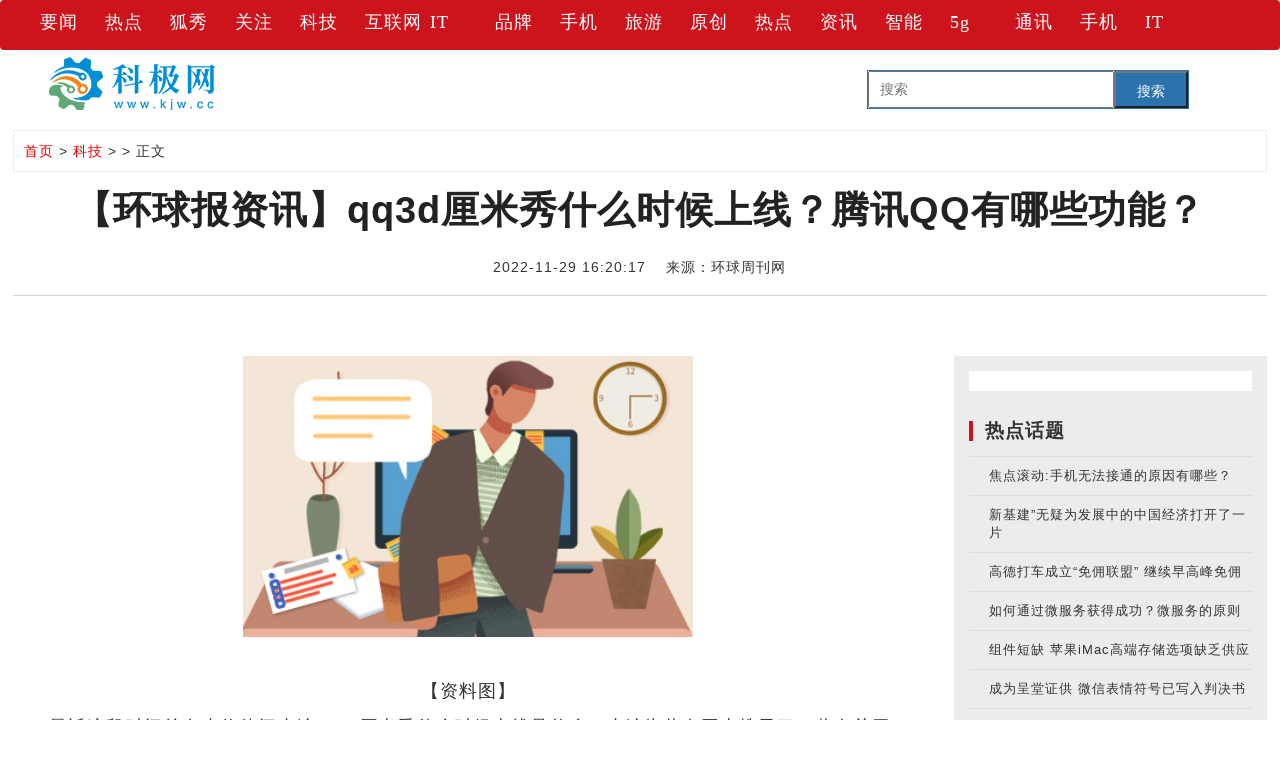

--- FILE ---
content_type: text/html
request_url: http://tech.kjw.cc/jkpd/2022/1129/63876.html
body_size: 7952
content:
<!DOCTYPE html>
<html lang="zh-CN">
<head>
<meta charset="utf-8">
<meta http-equiv="X-UA-Compatible" content="IE=edge">
<meta name="viewport" content="width=device-width, initial-scale=1">
<meta name="renderer" content="webkit">
<title>【环球报资讯】qq3d厘米秀什么时候上线？腾讯QQ有哪些功能？_科极网</title>
<meta name="keywords" content="qq3d厘米秀什么时候上线">
<meta name="description" content="以QQ8.4.8版本为例，qq3d厘米秀现在只能预约，正式上线时间还需耐心等待。">
<link href="http://www.kjw.cc/static_show/css/bootstrap.min.css" rel="stylesheet">
<link href="http://www.kjw.cc/static_show/css/style.css" rel="stylesheet">
    <link href="http://www.kjw.cc/static_show/css/video-js.css" rel="stylesheet">
    <script src="http://www.kjw.cc/static_show/js/jquery.min2.js"></script>
 
    <script src="http://www.kjw.cc/static_show/js/videojs-ie8.min.js"></script>
  <script src="http://www.kjw.cc/static_2/js/uaredirect.js" type="text/javascript"></script>
<script type="text/javascript">uaredirect("http://m.kjw.cc/jkpd/jkpd/2022/1129/63876.html");</script>
        <style type="text/css">
        /*html5*/
        article,aside,dialog,footer,header,section,footer,nav,figure,menu{
            display:block;
        }
        .videos_container{
            width:100%;
        }
        .top{   
             height: auto;
              width: 1200px;
              margin: 0px auto 0px auto;
          }
        
     
.top a{
    display: block;
    width: 65px;
    height: 50px;
    font-size: 18px;
    font-family: "微软雅黑","Microsoft YaHei";
    color: #fff;
    float: left;
padding-top: 10px;
}

.hb_block_inter {
    height: 600px;
}
ul {
    list-style: none;
}
.hb_block_inter li:nth-child(3n-1) {
    margin: 0 9px;
}


.hb_block_inter li {
    width: 244px;
    float: left;
    margin-bottom: 10px;
}
.hb_block_inter li a {
    color: #333;
    text-decoration: none;
    outline: none;
}
.hb_block_inter li img {
    -webkit-transition: all .7s;
    transition: all .7s;
}
.hb_block_inter li p {
    height: 42px;
    overflow: hidden;
    font-size: 16px;
    padding: 5px;
}

    </style>

<SCRIPT language=javascript>function T(n){document.getElementById("ArticleCnt").style.fontSize=n+"px";}</SCRIPT>
<!-- 百度头条自动抓取勿删 -->
<script>
(function(){
var el = document.createElement("script");
el.src = "https://sf1-scmcdn-tos.pstatp.com/goofy/ttzz/push.js?85590c23f16802569dfe5e23a3b63856712da65bfd2cd327bea8ac766cee341e0ed68d63d3ad08ecb9efefada91d461ea7e212f1c15134a7312d222ab7dd75c9";
el.id = "ttzz";
var s = document.getElementsByTagName("script")[0];
s.parentNode.insertBefore(el, s);
})(window)
</script>
<!-- 百度头条自动抓取勿删 -->
</head>
<body>
<!--nav01-->
<div class="navbar">
   
     <div class="top">
          
                <a href="http://www.kjw.cc/yaowen/" target="_blank">要闻</a>
                <a href="http://www.kjw.cc/guonei/" target="_blank">热点</a>
                <a href="http://www.kjw.cc/guoji/" target="_blank">狐秀</a>
                <a href="http://www.kjw.cc/guanzhu/" target="_blank">关注</a>
                <a href="http://www.kjw.cc/keji/" target="_blank">科技</a>
                <a href="http://www.kjw.cc/hulianwang/" target="_blank">互联网</a>
                <a href="http://www.kjw.cc/it/" target="_blank">IT</a>
                <a href="http://www.kjw.cc/pinpai/" target="_blank">品牌</a>
                <a href="http://www.kjw.cc/shouji/" target="_blank">手机</a>
                <a href="http://www.kjw.cc/lvyou/" target="_blank">旅游</a>
                <a href="http://www.kjw.cc/yc/" target="_blank">原创</a>
                <a href="http://news.kjw.cc/" target="_blank">热点</a>
                <a href="http://www.kjw.cc/tupian/" target="_blank">资讯</a>
                <a href="http://smart.kjw.cc/" target="_blank">智能</a>
                <a href="http://5g.kjw.cc/" target="_blank">5g</a>
                <a href="http://telecom.kjw.cc/" target="_blank">通讯</a>
                <a href="http://mobile.kjw.cc/" target="_blank">手机</a>
                <a href="http://it.kjw.cc/" target="_blank">IT</a>
                
        
        
  </div>
   
</div>
<!--//nav01--> 
<!--logo-->
<div class="container">
<div class="row">
  <div class="col-md-5 logo"><a href="http://www.kjw.cc/?b=0"><img src="http://www.kjw.cc/static_show/images/logo.png" alt=""  title=""></a></div>
 <style>
#siteSearch {float: right;width: 400px;height: 41px;font-size: 14px;cursor: pointer;padding-top: 20px;}
#soform {width: 322px;height: 39px;border: 1px solid #2C72AD;}
#kw, .btn1 {line-height: 37px;}
.input1 {width: 246px;padding-left: 10px;height: 37px;}
.btn1 {width: 74px;height: 100%;text-align: center;padding: 0 21px;background-color: #2C72AD;color: #fff;float: right;}
</style>
<div id="siteSearch">
    <form id="soform" class="clearfix" action="http://www.duosou.net/" target="_blank">
          <input type="text" name="kw" id="kw" class="input1 fl" placeholder="搜索">
          <button type="submit" class="btn1">搜索</button>
</form>
</div>
</div></div>
<!--//logo--> 
<!--nav02-->
 
<!--//nav02--> 
<div class="container rmxw-info">
<div class="row">
<div class="tlad"><div class="adver"><script type="text/javascript" src="http://user.042.cn/adver/adver.js"></script><script type="text/javascript">getAdvert('.adver',3,'1000px','90px');</script></div></div>



      <div class="crumbs">
         <a href="http://www.kjw.cc/?b=0">首页</a><span> &gt; </span>
         <a href="http://tech.kjw.cc/">科技</a> >          >  正文
      </div>
      <h1 class="zhengbiaoti">【环球报资讯】qq3d厘米秀什么时候上线？腾讯QQ有哪些功能？</h1>
      <div class="rexw-ly">
           <p>2022-11-29 16:20:17&nbsp;&nbsp;&nbsp; 来源：环球周刊网</p>
          <div class="bdsharebuttonbox">
              <a href="#" class="bds_more" data-cmd="more"></a>
              <a href="#" class="bds_weixin" data-cmd="weixin" title="分享到微信"></a>
              <a href="#" class="bds_tsina" data-cmd="tsina" title="分享到新浪微博"></a>
              <a href="#" class="bds_tqq" data-cmd="tqq" title="分享到腾讯微博"></a>
              <a href="#" class="bds_qzone" data-cmd="qzone" title="分享到QQ空间"></a>
              <a href="#" class="bds_people" data-cmd="people" title="分享到人民微博"></a>
          </div>
      </div>
	   <div class="col-md-9">
        <div id="Article">
        
        <div style="display:none"></div>

        
        
			<div class="content">

         <p style="text-align: center"><img style="display:block;margin:auto;" width="450" src="http://img.bfce.cn/2022/0610/20220610015952905.jpg" /></br>【资料图】</p><p>最近这段时间总有小伙伴问小编qq3d厘米秀什么时候上线是什么，小编为此在网上搜寻了一些有关于qq3d厘米秀什么时候上线的知识送给大家，希望能解答各位小伙伴的疑惑。</p><p>qq3d厘米秀什么时候上线</p>                                <p>以QQ8.4.8版本为例，qq3d厘米秀现在只能预约，正式上线时间还需耐心等待。</p><p>QQ是腾讯QQ的简称，是腾讯公司借鉴于ICQ开发的一款基于Internet的即时通信软件。目前QQ已经覆盖Microsoft Windows、OS X、Android、iOS、Windows Phone、Linux等多种主流平台。其标志是一只戴着红色围巾的小企鹅。腾讯QQ支持在线聊天、视频通话、点对点断点续传文件、共享文件、网络硬盘、自定义面板、QQ邮箱等多种功能，并可与多种通讯终端相连。</p>
          <p style="color: #fff;">关键词：      
          
       <a href="http://internet.kjw.cc/tagqq3dlimixiushimeshihoushangxian/" title="qq3d厘米秀什么时候上线" target="_blank" style="color: #fff;">qq3d厘米秀什么时候上线</a> 
       
</p>
						</div>
			<div id="pages" class="text-c"></div>
             
            <p class="f14">
                <strong>上一篇：</strong><a href=""></a><br />
                <strong>下一篇：</strong><a href=""></a>
            </p>
                                            <div class="bk15"></div>
      </div>
        <div class="bk10"></div>
      


    <div class="hb_block_inter">
        <p style="margin-bottom:10px">
            <strong>热点图集：</strong>            </p>
      <ul>

                                <li> <a href="http://tech.kjw.cc/jkpd/2022/1129/63876.html" target="_blank" title="【环球报资讯】qq3d厘米秀什么时候上线？腾讯QQ有哪些功能？"> <img width="244" height="150" src="http://img.bfce.cn/2022/0610/20220610015952905.jpg">
          <p>【环球报资讯】qq3d厘米秀什么时候上线？腾讯QQ有哪些功能？</p>
          </a> </li>

          <li> <a href="http://tech.kjw.cc/jkpd/2022/1129/63875.html" target="_blank" title="天天快报!qq隐身会显示什么状态？QQ有哪些功能？"> <img width="244" height="150" src="http://img.kjw.cc/2022/0923/20220923103336253.jpg">
          <p>天天快报!qq隐身会显示什么状态？QQ有哪些功能？</p>
          </a> </li>

          <li> <a href="http://tech.kjw.cc/jkpd/2022/1129/63874.html" target="_blank" title="每日观察!高德地图如何标记？高德地图标记的方法是什么？"> <img width="244" height="150" src="http://www.lygmedia.com/uploadfile/2022/0923/20220923103950414.jpg">
          <p>每日观察!高德地图如何标记？高德地图标记的方法是什么？</p>
          </a> </li>

          <li> <a href="http://tech.kjw.cc/jkpd/2022/1129/63873.html" target="_blank" title="抖音头变大特效是哪个？拍抖音头变大特效的方法是什么？"> <img width="244" height="150" src="http://img.haixiafeng.com.cn/2022/0610/20220610014720930.jpg">
          <p>抖音头变大特效是哪个？拍抖音头变大特效的方法是什么？</p>
          </a> </li>

          <li> <a href="http://tech.kjw.cc/jkpd/2022/1129/63872.html" target="_blank" title="全球速讯：触屏手机屏幕失灵乱跳是什么原因？触屏手机屏幕失灵乱跳怎么解决？"> <img width="244" height="150" src="http://baiduimg.baiduer.com.cn/2022/0610/20220610012923174.jpg">
          <p>全球速讯：触屏手机屏幕失灵乱跳是什么原因？触屏手机屏幕失灵乱跳怎么解决？</p>
          </a> </li>

          <li> <a href="http://tech.kjw.cc/jkpd/2022/1129/63871.html" target="_blank" title="呼叫限制怎么设置？呼叫限制设置的方法是怎样的？"> <img width="244" height="150" src="http://baiduimg.baiduer.com.cn/2022/0610/20220610013012243.jpg">
          <p>呼叫限制怎么设置？呼叫限制设置的方法是怎样的？</p>
          </a> </li>

          <li> <a href="http://tech.kjw.cc/jkpd/2022/1129/63870.html" target="_blank" title="beats怎么用？beats的使用方法有哪些？"> <img width="244" height="150" src="http://adminimg.szweitang.cn/2022/0923/20220923095134870.jpg">
          <p>beats怎么用？beats的使用方法有哪些？</p>
          </a> </li>

          <li> <a href="http://tech.kjw.cc/jkpd/2022/1129/63869.html" target="_blank" title="世界观察：电脑辐射大吗？计算机发明者是谁？"> <img width="244" height="150" src="http://img.henan.wang/2022/0610/20220610021015263.jpg">
          <p>世界观察：电脑辐射大吗？计算机发明者是谁？</p>
          </a> </li>

          <li> <a href="http://tech.kjw.cc/jkpd/2022/1129/63868.html" target="_blank" title="zd是什么版本？苹果公司致命的产品有哪些？"> <img width="244" height="150" src="http://img.kjw.cc/2022/0923/20220923103230205.jpg">
          <p>zd是什么版本？苹果公司致命的产品有哪些？</p>
          </a> </li>

          <li> <a href="http://tech.kjw.cc/jkpd/2022/1129/63867.html" target="_blank" title="世界头条：电子节目单怎么制作？电子节目单制作的方法是怎样的？"> <img width="244" height="150" src="http://www.jxyuging.com/uploadfile/2022/0923/20220923105321819.jpg">
          <p>世界头条：电子节目单怎么制作？电子节目单制作的方法是怎样的？</p>
          </a> </li>

          <li> <a href="http://tech.kjw.cc/jkpd/2022/1129/63866.html" target="_blank" title="焦点滚动:手机无法接通的原因有哪些？"> <img width="244" height="150" src="http://img.9774.com.cn/2022/0923/20220923111756538.jpg">
          <p>焦点滚动:手机无法接通的原因有哪些？</p>
          </a> </li>

          <li> <a href="http://tech.kjw.cc/jkpd/2022/1129/63836.html" target="_blank" title="梦天实验舱主要任务是什么 在太空开展实验有哪些优势?"> <img width="244" height="150" src="http://img.kjw.cc/2022/0321/20220321095935221.jpg">
          <p>梦天实验舱主要任务是什么 在太空开展实验有哪些优势?</p>
          </a> </li>

                                  
                      </ul>
      
    </div>


      
          </div>
     
  <!--right--> 
  <div class="col-md-3 indexright">
      <div class="smallad"><div class="adver_3"><script type="text/javascript" src="http://user.042.cn/adver/adver.js"></script><script type="text/javascript">getAdvert('.adver_3',1,'300px','300px');</script></div></div>
      <div class="lmtex2"><h3>热点话题</h3></div>
      <script>  
              $(function () {  
                  $("#tabs1 a").mousemove(function (e) {  
                      $(this).tab('show');  
                  });
              });  
      </script>   
      <div role="tablist" id="tabs1"></div>
      <div class="clearfix"></div>
      <div class="tab-content">
          <ul role="tabpanel" class="tab-pane active phxh" id="home">
                                                    <li>
                      <a href="http://tech.kjw.cc/jkpd/2022/1129/63866.html" target="_blank" title="焦点滚动:手机无法接通的原因有哪些？">焦点滚动:手机无法接通的原因有哪些？</a>
                    </li>

                                        <li>
                      <a href="http://tech.kjw.cc/jkpd/2020/0421/11914.html" target="_blank" title="新基建”无疑为发展中的中国经济打开了一片广阔的蓝海">新基建&rdquo;无疑为发展中的中国经济打开了一片</a>
                    </li>

                                        <li>
                      <a href="http://tech.kjw.cc/jkpd/2021/0317/28421.html" target="_blank" title="高德打车成立“免佣联盟” 继续早高峰免佣金计划">高德打车成立&ldquo;免佣联盟&rdquo; 继续早高峰免佣</a>
                    </li>

                                        <li>
                      <a href="http://tech.kjw.cc/jkpd/2020/0818/18980.html" target="_blank" title="如何通过微服务获得成功？微服务的原则">如何通过微服务获得成功？微服务的原则</a>
                    </li>

                                        <li>
                      <a href="http://tech.kjw.cc/jkpd/2021/0317/28425.html" target="_blank" title="组件短缺 苹果iMac高端存储选项缺乏供应">组件短缺 苹果iMac高端存储选项缺乏供应</a>
                    </li>

                                        <li>
                      <a href="http://tech.kjw.cc/jkpd/2021/0317/28424.html" target="_blank" title="成为呈堂证供 微信表情符号已写入判决书">成为呈堂证供 微信表情符号已写入判决书</a>
                    </li>

                                        <li>
                      <a href="http://tech.kjw.cc/jkpd/2021/0617/32048.html" target="_blank" title="比尔盖茨出席美国商会线上活动 被发现左手无名指上仍戴着婚戒">比尔盖茨出席美国商会线上活动 被发现左手</a>
                    </li>

                                        <li>
                      <a href="http://tech.kjw.cc/jkpd/2021/0317/28423.html" target="_blank" title="京东云第二代自研云服务器将上线 性价比大幅高于传统设备">京东云第二代自研云服务器将上线 性价比大</a>
                    </li>

                                        <li>
                      <a href="http://tech.kjw.cc/jkpd/2021/0317/28422.html" target="_blank" title="价格补贴扰乱市场价格秩序 市场监管总局对多家团购企业顶格处罚">价格补贴扰乱市场价格秩序 市场监管总局对</a>
                    </li>

                                        <li>
                      <a href="http://tech.kjw.cc/jkpd/2021/0617/32047.html" target="_blank" title="基于在轨观测数据 “悟空”号获得宇宙线氦核精确能谱测量结果">基于在轨观测数据 &ldquo;悟空&rdquo;号获得宇宙线氦</a>
                    </li>

                                    								 
  				</ul>
      </div>  
      <div class="line"></div>
      <div class="lmtex2"><h3>热点推荐</h3></div> 
          <ul class="phxh">

                    
                     
                    <li>
                      <a href="http://tech.kjw.cc/jkpd/2022/1129/63876.html" target="_blank" title="【环球报资讯】qq3d厘米秀什么时候上线？腾讯QQ有哪些功能？">【环球报资讯】qq3d厘米秀什么时候上线？腾</a>
                    </li>

                     
                    <li>
                      <a href="http://tech.kjw.cc/jkpd/2022/1129/63875.html" target="_blank" title="天天快报!qq隐身会显示什么状态？QQ有哪些功能？">天天快报!qq隐身会显示什么状态？QQ有哪些</a>
                    </li>

                     
                    <li>
                      <a href="http://tech.kjw.cc/jkpd/2022/1129/63874.html" target="_blank" title="每日观察!高德地图如何标记？高德地图标记的方法是什么？">每日观察!高德地图如何标记？高德地图标记</a>
                    </li>

                     
                    <li>
                      <a href="http://tech.kjw.cc/jkpd/2022/1129/63873.html" target="_blank" title="抖音头变大特效是哪个？拍抖音头变大特效的方法是什么？">抖音头变大特效是哪个？拍抖音头变大特效的</a>
                    </li>

                     
                    <li>
                      <a href="http://tech.kjw.cc/jkpd/2022/1129/63872.html" target="_blank" title="全球速讯：触屏手机屏幕失灵乱跳是什么原因？触屏手机屏幕失灵乱跳怎么解决？">全球速讯：触屏手机屏幕失灵乱跳是什么原因</a>
                    </li>

                     
                    <li>
                      <a href="http://tech.kjw.cc/jkpd/2022/1129/63871.html" target="_blank" title="呼叫限制怎么设置？呼叫限制设置的方法是怎样的？">呼叫限制怎么设置？呼叫限制设置的方法是怎</a>
                    </li>

                     
                    <li>
                      <a href="http://tech.kjw.cc/jkpd/2022/1129/63870.html" target="_blank" title="beats怎么用？beats的使用方法有哪些？">beats怎么用？beats的使用方法有哪些？</a>
                    </li>

                     
                    <li>
                      <a href="http://tech.kjw.cc/jkpd/2022/1129/63869.html" target="_blank" title="世界观察：电脑辐射大吗？计算机发明者是谁？">世界观察：电脑辐射大吗？计算机发明者是谁</a>
                    </li>

                     
                    <li>
                      <a href="http://tech.kjw.cc/jkpd/2022/1129/63868.html" target="_blank" title="zd是什么版本？苹果公司致命的产品有哪些？">zd是什么版本？苹果公司致命的产品有哪些？</a>
                    </li>

                     
                    <li>
                      <a href="http://tech.kjw.cc/jkpd/2022/1129/63867.html" target="_blank" title="世界头条：电子节目单怎么制作？电子节目单制作的方法是怎样的？">世界头条：电子节目单怎么制作？电子节目单</a>
                    </li>

                                    
   
    </ul>
    <div class="lmtex2"><h3>头条</h3>

    </div> 
      <ul>
         
                           
                          <li>
                            <a href="http://news.kjw.cc/news/2022/1129/63848.html" target="_blank" title="电脑无线网络不显示网络列表怎么办？电脑无线网络不显示网络列表应该如何解决？">电脑无线网络不显示网络列表怎么办？电脑无</a>
                          </li>

                           
                          <li>
                            <a href="http://news.kjw.cc/news/2022/1129/63816.html" target="_blank" title="一般固态硬盘能用多久？电脑固态硬盘用多久需要更换？">一般固态硬盘能用多久？电脑固态硬盘用多久</a>
                          </li>

                           
                          <li>
                            <a href="http://news.kjw.cc/news/2022/1128/63779.html" target="_blank" title="开机如何进入系统安全模式？开机按什么进入安全模式？">开机如何进入系统安全模式？开机按什么进入</a>
                          </li>

                           
                          <li>
                            <a href="http://news.kjw.cc/news/2022/1128/63740.html" target="_blank" title="系统快捷键如何修改？系统快捷键怎么更改？">系统快捷键如何修改？系统快捷键怎么更改？</a>
                          </li>

                           
                          <li>
                            <a href="http://news.kjw.cc/news/2022/1125/63674.html" target="_blank" title="苹果电脑可以装windows系统吗？苹果笔记本电脑windows系统怎么装？">苹果电脑可以装windows系统吗？苹果笔记本</a>
                          </li>

                           
                          <li>
                            <a href="http://news.kjw.cc/news/2022/1124/63607.html" target="_blank" title="水印有哪些效果？Word文档怎么添加水印？">水印有哪些效果？Word文档怎么添加水印？</a>
                          </li>

                           
                          <li>
                            <a href="http://news.kjw.cc/news/2022/1124/63606.html" target="_blank" title="远程桌面连接命令怎么连接？远程桌面连接怎么设置？">远程桌面连接命令怎么连接？远程桌面连接怎</a>
                          </li>

                           
                          <li>
                            <a href="http://news.kjw.cc/news/2021/1015/35897.html" target="_blank" title="上海医博肛泰医院行政处罚法学习——开展普法学习 规范执业行为">上海医博肛泰医院行政处罚法学习&mdash;&mdash;开展普</a>
                          </li>

                           
                          <li>
                            <a href="http://news.kjw.cc/news/2021/1015/35896.html" target="_blank" title="巫文云做客《消费日报》健康会客厅：浅析鼻整形行业发展趋势与变化">巫文云做客《消费日报》健康会客厅：浅析鼻</a>
                          </li>

                           
                          <li>
                            <a href="http://news.kjw.cc/news/2021/1014/35836.html" target="_blank" title="宠物保健品市场迎来高光时刻，金南农从“国资”转向市场化运作">宠物保健品市场迎来高光时刻，金南农从&ldquo;国</a>
                          </li>

                                                      </ul> 
      <div class="text-center ewmbz"></div> 
 </div> 
 </div>
</div></div>
<script type="text/javascript">
<!--
	function show_ajax(obj) {
		var keywords = $(obj).text();
		var offset = $(obj).offset();
		var jsonitem = '';
		$.getJSON("http://www.beijingft.com/index.php?m=content&c=index&a=json_list&type=keyword&modelid=1&id=12081&keywords="+encodeURIComponent(keywords),
				function(data){
				var j = 1;
				var string = "<div class='point key-float'><div style='position:relative'><div class='arro'></div>";
				string += "<a href='JavaScript:;' onclick='$(this).parent().parent().remove();' hidefocus='true' class='close'><span>关闭</span></a><div class='contents f12'>";
				if(data!=0) {
				  $.each(data, function(i,item){
					j = i+1;
					jsonitem += "<a href='"+item.url+"' target='_blank'>"+j+"、"+item.title+"</a><BR>";
					
				  });
					string += jsonitem;
				} else {
					string += '没有找到相关的信息！';
				}
					string += "</div><span class='o1'></span><span class='o2'></span><span class='o3'></span><span class='o4'></span></div></div>";		
					$(obj).after(string);
					$('.key-float').mouseover(
						function (){
							$(this).siblings().css({"z-index":0})
							$(this).css({"z-index":1001});
						}
					)
					$(obj).next().css({ "left": +offset.left-100, "top": +offset.top+$(obj).height()+12});
				});
	}

	function add_favorite(title) {
		$.getJSON('http://www.beijingft.com/api.php?op=add_favorite&title='+encodeURIComponent(title)+'&url='+encodeURIComponent(location.href)+'&'+Math.random()+'&callback=?', function(data){
			if(data.status==1)	{
				$("#favorite").html('收藏成功');
			} else {
				alert('请登录');
			}
		});
	}

$(function(){
  $('#Article .content img').LoadImage(true, 660, 660,'http://www.beijingft.com/http://www.kjw.cc/static_shows/images/s_nopic.gif');    
})
//-->
</script>
<script language="JavaScript" src="http://www.kjw.cc/static_show/js/api.js"></script>
<script>window._bd_share_config={"common":{"bdSnsKey":{},"bdText":"人民时刊网","bdMini":"2","bdMiniList":["mshare","qzone","tsina","weixin","renren","tqq","tieba","sqq","meilishuo","mogujie","diandian","huaban","people","copy","print"],"bdPic":"","bdStyle":"1","bdSize":"24"},"share":{}};with(document)0[(getElementsByTagName('head')[0]||body).appendChild(createElement('script')).src='http://bdimg.share.baidu.com/http://www.kjw.cc/static_show/api/js/share.js?v=89860593.js?cdnversion='+~(-new Date()/36e5)];</script>

﻿<div class="footer">
<p><a href="#" target="_blank">关于我们</a>|
  <a href="#" target="_blank">联系方式</a>|
  <a href="#" target="_blank">版权声明</a>|
  <a href="#" target="_blank">招聘信息</a>|
站长统计</p><p>Copyright © 2015-2019 , All Rights Reserved<span> 备案号：豫ICP备20022870号-22</span></p>

</div>

    <script src="http://www.kjw.cc/static_show/js/bootstrap.min.js"></script>
    	<script src="http://www.kjw.cc/static_show/js/jquery.limarquee.js"></script>
	<script>
	$(window).load(function(){
		$('.str3-2').liMarquee();
		$('.str4').liMarquee();
	});

	</script>
    <script>
(function(){
    var bp = document.createElement('script');
    var curProtocol = window.location.protocol.split(':')[0];
    if (curProtocol === 'https') {
        bp.src = 'https://zz.bdhttp://www.kjw.cc/static_show.com/linksubmit/push.js';        
    }
    else {
        bp.src = 'http://push.zhanzhang.baidu.com/push.js';
    }
    var s = document.getElementsByTagName("script")[0];
    s.parentNode.insertBefore(bp, s);
})();
</script>
    </body>
</html>

--- FILE ---
content_type: text/css
request_url: http://www.kjw.cc/static_show/css/style.css
body_size: 5459
content:
body { padding: 0; margin: 0; background: #FFF; font-family: "Microsoft YaHei", "微软雅黑", Arial, sans-serif; letter-spacing: 1px; color:#333;}
body a { transition: 0.3s all; -webkit-transition: 0.3s all; -moz-transition: 0.3s all; -o-transition: 0.3s all; -ms-transition: 0.3s all; color:#333;}
input[type="button"], input[type="submit"] { transition: 0.5s all; -webkit-transition: 0.5s all; -moz-transition: 0.5s all; -o-transition: 0.5s all; -ms-transition: 0.5s all; }
h1, h2, h3, h4, h5, h6 { margin: 0; }
h1 { text-align: center; color: #3e3e3e; font-size: 30px;}
h1 span{ font-size:28px;}
h3{ border-left:4px solid #cd141c; font-size:19px; font-weight:bold; padding-left:12px;}
h5{ font-size:15px;}
p { margin: 0; }
ul { margin: 0; padding: 0; }
li{ list-style-type:none;}
label { margin: 0; }
a, a:hover { text-decoration: none; }
a:hover{ color:#cd141c;}
/*a img:hover{transform: scale(1.4);transition: all 1s;}*/
.container{ width:1200px;}
.col-md-10{width:83.33333333%; float:left;}
.col-md-2{width:16.66666667%; float:left;}
.col-md-3{width:25%; float:left;}
.col-md-4{width:33.33333333%; float:left;}
.col-md-6{width:50%; float:left;}
.col-md-8{width:66.66666667%; float:left;}
.lmtex h3{ background-color:#FFF; display:inline-block; padding:2px 12px;}
.lmtex{ background:url(../images/line.png) repeat;}
.lmtex2{ margin:15px 0;}
/*----------------*/
/*------nav--------*/
.nav{ position:relative;}
.navbar{ background-color:#cd141c; margin-bottom:0;border:none;}
.nav-pills>li>a{border-radius:0;}
.nav>li{ text-align:center; margin-right:7.4%;}
.nav>li>a{ padding:16px 0 10px 0; color:#FFF;}
.nav>li>a:focus,.nav>li>a:hover{background-color:transparent;}
.nav ul li{ display:inline-block;}
/*------//nav--------*/
.logosmall{ display:none;}
.logo{ margin-top:6px;}
.topicons{ text-align:right;margin-top:23px;}
.topicons a{ padding-top:10px; padding-bottom:10px; margin-left:27px;}
.appxz{ background:url(../images/icon.gif) left center no-repeat; padding-left:16px; position:relative;}
.weixin{background:url(../images/icon.gif) -109px center no-repeat; padding-left:31px; position:relative;}
.sousuo{background:url(../images/icon.gif) -196px center no-repeat; padding-left:27px;}
.searchbox{ left:auto; right:0; top:auto;}
.appewm,.wxewm{position:absolute; top:30px; left:-175px;z-index:99; display:none;}
.appxz:hover .appewm,.weixin:hover .wxewm{ display:block;}
.contactus{ font-size:14px; color:#666; margin-top:21px; font-family:Consolas; letter-spacing:0;}
.contactus span{ margin-left:10px;}
.contactus img{ margin-right:10px;}
.searchbox .search{ padding:15px;}
.searchbox .search a{ margin-left:8px;}
.searchbox .bd{ margin-top:10px;}
.navbar-collapse{ padding-left:0; padding-right:0;}
.navbar-toggle{ padding:0 0; margin-right:0; margin-bottom:0;border-radius:0;}
.navbar-toggle .icon-bar{ height:18px;border-radius:0;}
/*------nav02--------*/
.navbar02{ border-top:1px solid #cd141c; text-align:center; padding:20px 0; margin-top:10px;}
.navbar02 a{ width:5.555555555%; text-align:center; display:inline-block;}
/*------头条--------*/
.xww-topline{ border-radius:5px; text-align:center; background-color:#ececec; padding:12px 0;}
.xww-topline h1{ font-size:36px; font-weight:bold;}
.xww-topline p{ margin-top:24px;}
.xww-topline p a{ margin-right:40px;}
/*------topone--------*/
.topone{ margin-top:30px; line-height:32px;}
.topone .col-md-6{ width:54%;}
.topone .col-md-4{ width:29.33333333%}
.line{ height:6px;}
.line2{ height:26px;}
.topone h2{ font-size:17px; font-weight:bold; line-height:31px;margin-top:-4px;}
.topone .col-md-6,.topone .col-md-2{ padding-left:0; padding-right:0;}
.topone ul{ margin-bottom:24px;}
.topone ul li{ font-size:14px; font-family:'SimSun';}
.sptj ul li{ position:relative; margin-bottom:15px;}
.spbf{ color:#FFF; text-align:center; font-size:12px; font-family:'Microsoft YaHei', "微软雅黑", Arial, sans-serif;position:absolute; bottom:0; width:100%;}
.spbf p{ background-color: rgba(0,0,0,0.3); margin-top: 30px;line-height: 13px;padding: 2px 0;}
.topone .carousel-caption,.rmxw-list .carousel-caption{ left:0; right:0; bottom:0; background-color:rgba(0,0,0,0.7); padding-bottom:10px; padding-top:10px;}
.rmxw-list .glyphicon{ bottom:7px;}
/*------文传电讯--------*/
.rmwcdx{border:#f0f0f0 1px solid; padding:10px 0; margin-bottom:10px;}
.rmwcdx h3{ float:left; width:12%; margin:0;}
.rmwcdx h3 a{ color:#cd141c;}
#Scroll { float:right; width:88%; margin:0px auto;font-size:14px; font-family:'SimSun';line-height:27px; height:27px; text-align:left}
#Scroll a {float:left; display:block; padding-left:20px;}
#Scroll a.s_end { padding-right:0px; margin-left:8px}


/*------左右两列--------*/
.indexleft .col-md-4,.indexleft .col-md-3{padding-bottom:30px; margin-top:15px;}
.leftcol .col-md-4{padding-left:0; padding-right:30px;}
.indexleft h4{ font-size:18px; font-weight:bold; line-height:26px; margin:10px 0;}
.col-md-9{ padding-left:0; padding-right:0;}
.indexright{ background-color:#ececec; font-size:13px; margin-top:15px;}
.indexright ul li{ padding:10px 0 10px 20px; border-top:1px solid #ddd;}
.indexright ul li span{ color:#c10000; margin-right:5px;}
.tlad{ margin:20px 0;}
.btandinfo{ height:178px; overflow:hidden;}
.btandinfo p{ line-height:22px;}
.wuzy h4{ height:48px; overflow:hidden;}
.smallad{ padding:10px; background:#FFF; margin:15px 0 30px 0;}
.ewmbz{font-family:"SimSun"; font-size:12px; line-height:2; margin-top:15px;}
.suosulanmu{ font-size:12px; color:#F00;}
#tabs1 a,#tabs2 a{ color:#f10000;}
#tabs1 a:hover,#tabs2 a:hover{ color:#222;}
.buwap{display:none;}
/*------视频--------*/
.rmxw-video .col-md-7{ padding-left:8px; padding-right:8px;margin-top:15px;}
.rmxw-video .col-md-2{ margin-top:15px;}
.rmxw-video .col-md-7{ padding-top:8px; padding-bottom:5px; background-color:#222; color:#FFF;}
.playvideotext{ padding-left:20px; font-size:16px; line-height:2;}
.rmxw-video .sptj p{ padding:5px 0; background-image:none; background-color:rgba(0,0,0,0.3);}
/*------党政干部文库--------*/
.dzgbtop-nav{float:right;margin-top: -24px;background-color: #fff;padding: 2px 0;color:#c10000;}
.dzgbtop-nav a{ color:#c10000; margin:0 10px;}
.dzgbtop-nav a.dzgbtop-join{ background-color:#c10000; color:#FFF; padding:8px 15px;}
.dzgbtop-nav a.dzgbtop-join:hover{ background-color:#F30;}
.guangbiao h4{ height:54px; overflow:hidden;}
.guangbiao .col-md-4{ padding-bottom:0;}
.margin13{ margin:13px 0;}
.hotmember{color:#F10000; border-bottom:1px solid #F10000; clear:both; position:relative; height:20px; margin-bottom:28px;}
.hotmember h5{padding:2px 20px; background:#FFF; position:absolute; bottom:-8px;}
/*跑马灯*/
		.str_wrap{
			padding-left: 3em;
			padding-right: 3em;
		}
		.str3 { font-size:0 !important}
		.str3-2 { background:none !important;}
.str3-2 span { border:5px solid #ccc; background:#f1f1f1; color:#999; margin:0 5px; text-align:center; font:40px/100px Arial, Helvetica, sans-serif; width:100px; height:100px; display:inline-block; vertical-align:top;}
		.str4 .str_item {
			font-size:0;
			line-height:0
		}
		.str4 img {}
		.str4 img:hover {}
		.str4.str_wrap.str_active {
			background:#fff;
		}
.str_wrap {
	overflow:hidden;
	width:97%;
	margin-left:15px;
	font-size:12px;
	line-height:16px;
	position:relative;
	-moz-user-select: none;
	-khtml-user-select: none;
	user-select: none;  
	background:#f6f6f6;
	white-space:nowrap;
}

.str_wrap.str_active {
	background:#f1f1f1;
}
.str_move { 
	white-space:nowrap;
	position:absolute; 
	top:0; 
	left:0;
	cursor:move;
	margin:0 5px;
}
.str_move_clone {
	display:inline-block;
	vertical-align:top;
	position:absolute; 
	left:100%;
	top:0;
}
.str_vertical .str_move_clone {
	left:0;
	top:100%;
}
.str_down .str_move_clone {
	left:0;
	bottom:100%;
}
.str_vertical .str_move,
.str_down .str_move {
	white-space:normal;
	width:100%;
}
.str_static .str_move,
.no_drag .str_move,
.noStop .str_move{
	cursor:inherit;
}
.str_wrap img {
	max-width:none !important;	
}
/*跑马灯end*/
.jizheli ul li{ border-top:none; border-bottom:1px solid #ddd;}

.caida{background: #fff url(../images/caida.png) 5px bottom no-repeat; padding-left:39px; margin-top:-31px; /* height: 40px; */ font-size:19px; font-weight:100;color: #333;}
.hongsewh{font-size:19px; font-weight:100;color: #333;margin-top: -31px; padding-left:20px;}

/*生活时尚*/
.fashion .col-md-3{ padding-bottom:0;}
.fashion li{ border-top:1px solid #e4e4e4; padding:10px 0;}

/*footer*/
.links{ background-color:#fafafa; font-size:12px; padding:20px 0;}
.links p{float:right;width:90%;}
.linkstit{ display:block; float:left; width:10%; border-left:4px solid #cd141c; font-size:19px; font-weight:bold; padding-left:12px;}
.links a{ display:inline-block; margin:0 11px; line-height:2;}
.footer{ background-color:#f10000; text-align:center; color:#FFF; font-size:12px; line-height:4;}
.footer a{ color:#FFF; display:inline-block; margin:0 15px;}


.phxh li{background:url(../images/diyi.png) left 12px no-repeat;}
.phxh li+li{background:url(../images/dier.png) left 12px no-repeat;}
.phxh li+li+li{background:url(../images/disan.png) left 12px no-repeat;}
.phxh li+li+li+li{background:url(../images/disi.png) left 12px no-repeat;}
.phxh li+li+li+li+li{background:url(../images/diwu.png) left 12px no-repeat;}
.phxh li+li+li+li+li+li{background:url(../images/diliu.png) left 12px no-repeat;}
.phxh li+li+li+li+li+li+li{background:url(../images/diqi.png) left 12px no-repeat;}
.phxh li+li+li+li+li+li+li+li{background:url(../images/diba.png) left 12px no-repeat;}
.phxh li+li+li+li+li+li+li+li+li{background:url(../images/dijiu.png) left 12px no-repeat;}
.phxh li+li+li+li+li+li+li+li+li+li{background:url(../images/dishi.png) left 12px no-repeat;}
/*文章列表页样式*/
.crumbs{ border:#ececec 1px solid; padding:10px 0 10px 10px; margin-bottom:10px;}
.crumbs a{ color:#f10000;}
.crumbs a:hover{ color:#333;}
.rmxw-list .col-md-8{ padding-left:0; padding-right:0;}
.rmxw-list .col-md-4{ margin-top:0;}
.rmxw-list .col-md-4 li{ line-height:32px;}
.listline{ height:40px; border-bottom:1px dashed #CCCCCC;}
.rmxw-list .indexright,.rmxw-info .indexright{ margin-top:0;}
.haveimg{ float:left; width:34%;margin-right:3%;}
.hanglie{ clear:both; border-bottom:#ececec 1px solid; padding-bottom:20px; line-height:36px;}
.hanglie h4{ font:bold 20px/60px \5FAE\8F6F\96C5\9ED1;}
.dz-box{ line-height:1.8}
.dz-box h4{ margin:0;}
.dz-box .col-md-6,.dz-box .col-md-4,.dz-box .col-md-2{ padding-left:0;}
.dz-box a span{ color:#F10000;}
.dz-more{ font-size:14px; float:right; padding:10px 20px;}
.col-auto h4{ margin:10px 0; padding:20px 0; border-bottom:1px solid #ececec}
.col-auto h4 span{ float:right; font-size:12px;}
.col-auto .col-md-9{ padding-right:30px;}
.col-auto .col-md-12{ padding-right:0; padding-left:0;}
.shidu{font-size:14px; font-weight:normal; margin-left:10px; color:#F10000;}
.zjdyue a{ background-color:#F10000; color:#FFF; padding:5px;}
h4.sp-titter{ font-size:14px; font-weight:normal; line-height:normal; height:38px; overflow:hidden;}
.list-sp-bf{ position:absolute; top:26%; left:44%; display:none;}
a:hover .list-sp-bf{ display:block;}
.listtj h4{ margin:0 0;}
.listtj ul li+li+li+li+li+li{font-size:18px; font-weight:bold; line-height:26px; margin:10px 0;}
.listtj ul li+li+li+li+li+li+li{font-size:14px; font-weight:normal;line-height:32px; margin:0 0; height:32px;}
/*页码*/
#pages{ text-align:center; margin-top:20px; margin-bottom:100px;}
#pages a{ background-color:#CCC; padding:5px 10px;}
#pages span{ padding:5px 10px;}
/*文章详情页样式*/
.rmxw-info .content{ text-indent:2em;}
.rmxw-info .content img{ display:block; margin:0 auto;max-width:600px;}
.rmxw-info h1{ font-weight:bold; font-size:38px; line-height:150%; font-family:"Microsoft YaHei", "微软雅黑", Arial ; color:#222;}
.rexw-ly{ text-align:center;line-height: 56px;border-bottom: #d3d3d3 1px solid; position:relative;}
.bdsharebuttonbox{ position:absolute; bottom:0; right:0;}
.rmxw-info .col-md-9,.rmxw-info .col-md-3{ margin-top:60px;}
.rmxw-info .col-md-9{ padding-right:30px; font-weight:normal; font-size:18px; line-height:200%; font-family: Arial, "Microsoft YaHei", "微软雅黑";}
.spinfo{text-indent:2em; font-weight:normal; font-size:18px; line-height:200%; font-family:"Microsoft YaHei", "微软雅黑", Arial;}
.fubiaoti{ text-align:center; font-size:20px; margin-top:10px;}
.sp-ly{text-align:left;line-height:36px;font-size:14px;}
.imgnews>.carousel-inner>.item>img{ margin:0 auto;}
.imgnews>.carousel-inner>.item{ margin-bottom:34px;}
.imgnews .carousel-caption{ bottom:-34px;}
.imgnews .carousel-caption p{ font-size:14px; line-height:1;}
.imgnews .glyphicon{ bottom:5px;}
.imgnews .carousel-control{ background:none;}
/*单页面样式*/
.danyemian{ width:1000px; margin:0 auto; line-height:2.5; font-size:18px; padding-bottom:30px;}
.danyemian .title{ padding:20px 0; border-bottom:1px solid #e5e5e5; margin-bottom:20px;}
/*人员查询*/
.sr_frm_box{ text-align:center;line-height:24px; margin:10% 0;}
.sr_frm_box input{ border:1px solid #999;}
.wrap{ text-align:center; margin:30px 0; line-height:2}
.wrap h1{ margin:20px 0;}
.wuxinxi{ margin:10% 0; color:#F00;}
.spauto h1{ font-size:18px; text-align:left;}
.spauto h1 img{ margin-right:15px;}.sp-shera{ position:relative;}.rmxw-spinfo{ margin-top:20px;}.rmxw-spinfo .col-md-9{margin-top:15px; padding-right:30px;}
/*----------------*/
@media screen and (max-width: 1920px) {
}
@media screen and (max-width: 1680px) {
}
@media screen and (max-width: 1440px) {
}
 @media screen and (max-width: 1366px) {
}
 @media screen and (max-width: 1280px) {
.container{width:98%;}.nav>li{margin-right:6.7%;}
}
 @media screen and (max-width: 1152px) {
.nav>li{margin-right:7.6%;}.topone ul{ margin-bottom:5px;}	 
}
 @media screen and (max-width: 1120px) {.nav>li{margin-right:5.9%;}
}
 @media screen and (max-width: 1024px) {
.logo img{ width:100%;}.topone .col-md-6{ width:59%;}.topone .col-md-4{ width:41%;}.topone .col-md-2{ display:none;}.btandinfo{height:200px;}.rmwz768 .margin13{ display:none;}.rmxw-video .indexright{ display:none;}.rmxw-video .col-md-7{ width:78%;}.rmxw-video .col-md-2{ width:22%;}.danyemian{ width:98%;}.nav>li{margin-right:5%;}
}
 @media screen and (max-width: 800px) {
}
 @media screen and (max-width: 768px) {.navbar{ height:auto; padding:5px 0;}li.rmrbs{ display:none;}
.logosmall{ display:block;}.logo{ display:none;}.topicons{ padding-left:0; padding-right:0; margin-top:10px;}.contactus{ margin-top:10px; float:right;}.topicons a{ float:left; margin-left:10px;}.appewm, .wxewm{ left:-20px;}.searchbox{ right:0;}.xww-topline{ width:100%;}.xww-topline h1{ font-size:18px;}.xww-topline p{ display:none;}.topone .col-md-6{ width:100%; font-size:12px;}.topone .col-md-4{ width:100%;margin-top:20px;}.topone .col-md-2{ width:100%;margin-top:10px;}.topone h2{ float:left; margin-top:0; line-height:32px;width:50%;}.topone ul li{ float:left; width:50%;}.sptj ul li{float:left;width:33.333333333%;padding:0 5px;}.spbf{ left:0; padding:0 5px;}.spbf p{ padding:2px 10px;}.rmwcdx h3{ width:16%;}#Scroll{ width:84%;}.leftcol .col-md-4, .indexleft .col-md-3, .indexleft .col-md-4{padding-left:5px;padding-right:5px;}.tl768{ width:100%;}.right768{width:33.33333333333%;float:left;padding:0 10px;}.tl768 .smallad, .right7682{display:none;}.right768 .col-md-5{ width:50%;float:left;text-align:left;}.jizheli, .rmwz768{ width:33.3333333%;padding-bottom:25px;}.dzgbtop-nav,.hotmember,.str4, .smallad.margin13{display:none;}.rmxw-video .col-md-7{ width:100%;}.rmxw-video .col-md-2{width:100%; padding-left:0; padding-right:0;}.spbottomad{ display:none;}.jiezhetu .btandinfo{ height:auto;}.jiezhetu .btandinfo p{ display:none;}.jiezhetu .col-md-4{ padding-bottom:15px;}
 
}
 @media screen and (max-width: 640px) {
.container{ width:94%;}.rmxw-info img{ width:100%;}.topicons{ display:none;}.navbar02{border-top:none;margin-top:0; padding:0 0 10px 0; background-color:#eee6d7;}.navbar02 a{ width:11.11111111111%; margin-top:10px;}.xww-topline, .topone{ width:100%;}.topone h2{ float:none; width:100%;}.topone ul li{ float:none; width:100%;}.sptj ul li{float:left;width:33.333333333%;padding:0 5px;}
}
 @media screen and (max-width: 480px) {
.navbar .container{ width:100%;}.dropdown-menu{position:relative;}.logo{ width:90%;}.bdsharebuttonbox{position:relative;}.rexw-ly{line-height:2;text-align:left;}.crumbs{ display:none;}.tlad{ display:none;}.indexright{ display:none;}.rmxw-info .col-md-9{padding-right:0;margin-top:30px;}.topone{margin-top:0;}.topone .col-md-6 .carousel-control img, .rmxw-list .col-md-8 .carousel-control img{ width:12px;}.topone .carousel-caption{ padding-bottom:0; padding-top:0;}.rmxw-list .carousel-caption{ padding-top:5px; padding-bottom:5px;}.glyphicon{bottom:6px;}.carousel-control{left:-17px;}.topone h2{font-size:15px;}.topone ul li{font-size:14px;}.topone .col-md-2 .spbf, .rmxw-video .col-md-2 .spbf{position:static; color:#333;}.topone .col-md-2 .spbf p, .rmxw-video .sptj p{background-color:transparent; margin-top:5px;}.topone .col-md-2 .spbf img{position:absolute;top:17%;width:30px;height:30px;left:40%;}.leftcol .col-md-4, .indexleft .col-md-3, .indexleft .col-md-4{width:50%;}.indexleft h4{font-size:15px;line-height:20px;}.btandinfo p{font-size:12px;line-height:17px;}.btandinfo, .jiezhetu .btandinfo{height:200px;}.indexleft .col-md-4, .indexleft .col-md-3{padding-bottom:0;}.line2{ display:none;}.rmwcdx h3{display:none;}#Scroll{width:100%;float:none;}#Scroll a{ padding-left:0; height:27px; overflow:hidden;}#Scroll a span{display:none;}.wuzy h4{overflow:visible;}.spbottomad{display:none;}.fashion li{padding:5px 0;height:36px;}.fashion{margin-bottom:30px;}.links{display:none;}.footer{ line-height:2;}.footer p span{ display:none;}.buwap{display:block;}.jiezhetu .btandinfo p{ display:block;}
/*列表*/.listtj{display:none;}.rmxw-list, .rmxw-list .col-md-9, .rmxw-list .col-md-9 .col-md-8{width:100%;}.hanglie{line-height:20px;}.hanglie h4{font-size:17px;}.rmxw-list .col-md-8{margin-bottom:20px;}.rmxw-info h1{text-align:left;margin-top:20px; font-weight:bold; font-size:22px; line-height:150%; font-family:"Microsoft YaHei", "微软雅黑", Arial;}.fubiaoti{ text-align:left;}#pages a{ font-size:14px;padding:5px 8px;}#pages span{font-size:14px;padding:5px 8px;}
}
 @media screen and (max-width: 400px) {
.nav>li{margin-right:5%;}	 
	 
}

@media screen and (max-width: 378px) {}
 @media screen and (max-width: 320px) {
}
@media \0screen {}

--- FILE ---
content_type: application/javascript
request_url: http://www.kjw.cc/static_show/js/api.js
body_size: 102
content:
$('#todaydowns').html('3');$('#weekdowns').html('3');$('#monthdowns').html('3');$('#hits').html('77');